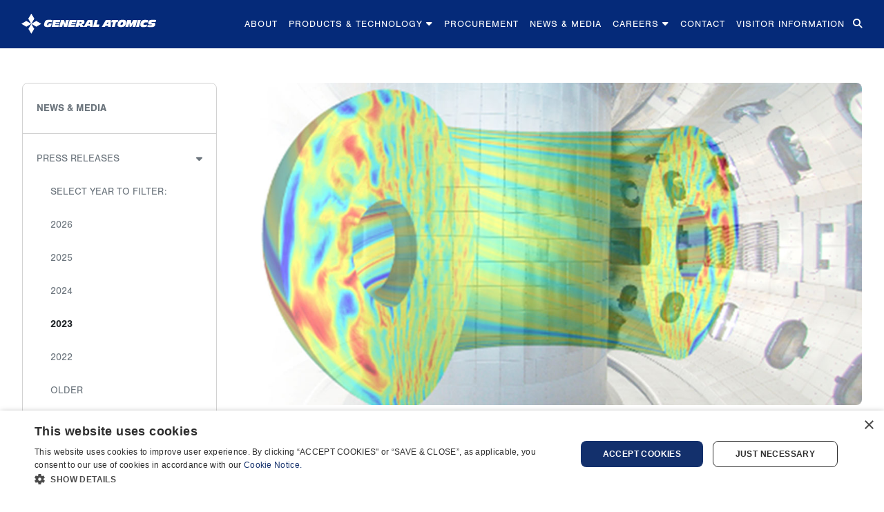

--- FILE ---
content_type: text/html; charset=UTF-8
request_url: https://www.ga.com/ga-scientists-use-doe-supercomputers-to-advance-fusion-energy
body_size: 29996
content:

<!DOCTYPE html>
<html lang="en">
<head>

<!-- Google Tag Manager -->
<script>(function(w,d,s,l,i){w[l]=w[l]||[];w[l].push({'gtm.start':
new Date().getTime(),event:'gtm.js'});var f=d.getElementsByTagName(s)[0],
j=d.createElement(s),dl=l!='dataLayer'?'&l='+l:'';j.async=true;j.src=
'https://www.googletagmanager.com/gtm.js?id='+i+dl;f.parentNode.insertBefore(j,f);
})(window,document,'script','dataLayer','GTM-NXGKDGL');</script>
<!-- End Google Tag Manager -->

<meta charset="utf-8">
<meta name="viewport" content="width=device-width, initial-scale=1, shrink-to-fit=no">
<title>General Atomics Scientists Use DOE Supercomputers to Advance Fusion Energy | General Atomics</title>
<meta name="description" content="Scientists at General Atomics (GA), the Oak Ridge National Laboratory (ORNL), and the San Diego Supercomputer Center at UC San Diego (UC San Diego) have been awarded highly sought-after computing time on two of the most powerful supercomputers in the world as part of the Department of Energy&rsquo;s (DOE&rsquo;s) Office of Science Innovative and Novel Computational Impact on Theory and Experiment (INCITE) program.&nbsp;" />
<link rel="canonical" href="https://www.ga.com/ga-scientists-use-doe-supercomputers-to-advance-fusion-energy" />
<meta name="facebook-domain-verification" content="qjp2f5hh9ch73bseoy2z6lk5t9dbpc" />
<meta property="og:locale" content="en_US" />
<meta property="og:type" content="article" />
<meta property="og:title" content="General Atomics Scientists Use DOE Supercomputers to Advance Fusion Energy" />
<meta property="og:description" content="Scientists at General Atomics (GA), the Oak Ridge National Laboratory (ORNL), and the San Diego Supercomputer Center at UC San Diego (UC San Diego) have been awarded highly sought-after computing time on two of the most powerful supercomputers in the world as part of the Department of Energy&rsquo;s (DOE&rsquo;s) Office of Science Innovative and Novel Computational Impact on Theory and Experiment (INCITE) program.&nbsp;" />
<meta property="og:url" content="https://www.ga.com/ga-scientists-use-doe-supercomputers-to-advance-fusion-energy" />
<meta property="og:site_name" content="General Atomics" />
<meta property="og:image" content="https://www.ga.com/images/BlogFeaturedImages/ScientistsUseDOESupercomputers.jpg" />
<meta name="twitter:card" content="summary_large_image"/>
<meta name="twitter:site" content="@GeneralAtomics" />
<meta name="twitter:title" content="General Atomics Scientists Use DOE Supercomputers to Advance Fusion Energy" />
<meta name="twitter:description" content="Scientists at General Atomics (GA), the Oak Ridge National Laboratory (ORNL), and the San Diego Supercomputer Center at UC San Diego (UC San Diego) have been awarded highly sought-after computing time on two of the most powerful supercomputers in the world as part of the Department of Energy&rsquo;s (DOE&rsquo;s) Office of Science Innovative and Novel Computational Impact on Theory and Experiment (INCITE) program.&nbsp;"/>
<meta name="twitter:image" content="https://www.ga.com/images/BlogFeaturedImages/ScientistsUseDOESupercomputers.jpg" />
<link rel="Shortcut Icon" type="image/x-icon" href="https://www.ga.com/images/favicon.ico"/>
<link rel="stylesheet" type="text/css" href="https://www.ga.com/vendor/lcms/lcms-public.css" >

<link rel="stylesheet" href="https://cdn.jsdelivr.net/npm/bootstrap@4.6.2/dist/css/bootstrap.min.css" integrity="sha384-xOolHFLEh07PJGoPkLv1IbcEPTNtaed2xpHsD9ESMhqIYd0nLMwNLD69Npy4HI+N" crossorigin="anonymous">

<link href="https://unpkg.com/aos@2.3.1/dist/aos.css" rel="stylesheet">

<link rel="stylesheet" href="https://use.typekit.net/ckn8stf.css">

<link rel="stylesheet" href="https://cdnjs.cloudflare.com/ajax/libs/font-awesome/6.4.2/css/all.min.css" integrity="sha512-z3gLpd7yknf1YoNbCzqRKc4qyor8gaKU1qmn+CShxbuBusANI9QpRohGBreCFkKxLhei6S9CQXFEbbKuqLg0DA==" crossorigin="anonymous" referrerpolicy="no-referrer" />

<link rel="stylesheet" href="https://cdn.jsdelivr.net/npm/@fancyapps/ui@5.0/dist/fancybox/fancybox.css" />

<link rel="stylesheet" href="https://cdnjs.cloudflare.com/ajax/libs/OwlCarousel2/2.3.4/assets/owl.carousel.min.css">
<link rel="stylesheet" href="https://cdnjs.cloudflare.com/ajax/libs/OwlCarousel2/2.3.4/assets/owl.theme.default.min.css">

<link rel="stylesheet" type="text/css" href="https://www.ga.com/css/ga-style.css?v=5.0" >
</head>

<body class="sec-page">
<div id="mainNav-pop">
</div>
<!-- Google Tag Manager (noscript) -->
<noscript><iframe src="https://www.googletagmanager.com/ns.html?id=GTM-NXGKDGL"
height="0" width="0" style="display:none;visibility:hidden"></iframe></noscript>
<!-- End Google Tag Manager (noscript) -->

<header id="header">
  <h1 class="visuallyhidden">General Atomics</h1>
  <nav id="mainNav" class="navbar navbar-expand-xl navbar-dark fixed-top" aria-label="Global">
    <div class="container-fluid">
      <div id="branding" class="branding"> <a href="/"><img src="https://www.ga.com/images/general-atomics-logo.svg" alt="General Atomics"></a> </div>
      <button class="navbar-toggler navbar-toggler-right" type="button" data-toggle="collapse" data-target="#navbarResponsive" aria-controls="navbarResponsive" aria-expanded="false" aria-label="Toggle navigation"> Menu <i class="fa fa-bars"></i> </button>
      <div class="collapse navbar-collapse dropdown" id="navbarResponsive">
        <div class="mobisearch d-xl-none">
          <div class="search">
            <div class="w-form form-wrapper">
              <form name="cse" id="searchbox" action="/searchresults" method="get">
                <label for="search_ctl12">Search</label>
                <input type="hidden" name="cx" value="010624357408277644257:lfynwtmzael"/>
                <input type="hidden" name="ie" value="utf-8"/>
                <input type="hidden" name="hl" value="en"/>
                <input name="q" type="text" id="search_ctl12" data-target="" class="searchInput" data-show-info="True" maxlength="255" placeholder="Search for...">
                <button type="submit" class="searchButton" data-id="search_ctl12" name="sa">Search</button>
              </form>
            </div>
          </div>
        </div>
        <ul class="globalMenu navbar-nav ml-auto">
          <li class="nav-item"><a class="nav-link" href="/about" data-button-link="About" title="About">About</a> </li>
          <li class="nav-item drop-it hasChildren"><a class="nav-link drop-it" href="/products-technology" data-button-link="Products &amp; Technology" title="Products &amp; Technology">Products &amp; Technology <i class="fa-solid fa-caret-down"></i></a>
            <ul class="level2">
              <li><a href="/energy-systems-and-products" data-button-link="Energy Systems" title="Energy Systems" style="border-top-left-radius: .5rem; border-top-right-radius: .5rem;">Energy</a></li>
              <li><a href="/defense" data-button-link="Defense" title="Defense">Defense</a></li>
              <li><a href="/unmanned-aircraft-systems-and-sensors" data-button-link="Unmanned Aircraft Systems" title="Unmanned Aircraft Systems">Unmanned Aircraft Systems</a></li>
              <li><a href="/commercial-products" data-button-link="Commercial Products" title="Commercial Products" style="border-bottom: none; border-bottom-left-radius: .5rem; border-bottom-right-radius: .5rem">Commercial Products</a></li>
            </ul>
          </li>
          <li class="nav-item"><a class="nav-link" href="/procurement" data-button-link="Procurement" title="Procurement">Procurement</a> </li>
          <li class="nav-item"><a class="nav-link" href="/press-releases" data-button-link="News &amp; Media" title="News &amp; Media">News &amp; Media</a> </li>
            
          <li class="nav-item drop-it hasChildren"><a class="nav-link drop-it" href="/careers/" data-button-link="Careers" title="Careers">Careers <i class="fa-solid fa-caret-down"></i></a> 
						<ul class="level2">
							<li><a href="/careers/" data-button-link="Working at General Atomics" title="Working at General Atomics" style="border-top-left-radius: .5rem; border-top-right-radius: .5rem;">Working at General Atomics</a></li>
              <li><a href="/careers/locations-divisions" data-button-link="Locations & Divisions" title="Locations & Divisions" >Locations &amp; Divisions</a></li>
							<li><a href="/careers/early-career" data-button-link="Early Careers" title="Early Careers">Early Careers</a></li>
							<li><a href="/careers/military" data-button-link="Military and Veterans" title="Military and Veterans" style="border-bottom: none; border-bottom-left-radius: .5rem; border-bottom-right-radius: .5rem">Military and Veterans</a></li>
						</ul>
					</li>
            
          <li class="nav-item"><a class="nav-link" href="/contact" data-button-link="Contact" title="Contact">Contact</a> </li>
          <li class="nav-item"><a class="nav-link" href="/visitor-information" data-button-link="Visitor Information" title="Visitor Information">Visitor Information</a> </li>
        </ul>
        <a class="nav-item-search d-none d-xl-block" href="#" id="dropdownMenuLink" data-toggle="dropdown" aria-haspopup="false" aria-expanded="false" aria-label="Search for..."> <i class="fas fa-search"></i> </a>
        <div class="dropdown-menu dropdown-menu-right" aria-labelledby="dropdownMenuLink">
          <div class="dropdown-item" href="#">
            <div class="search">
              <div class="w-form form-wrapper">
                <form name="cse" id="searchbox" action="/searchresults" method="get">
                  <label for="search_ctl14">Search</label>
                  <input type="hidden" name="cx" value="010624357408277644257:lfynwtmzael"/>
                  <input type="hidden" name="ie" value="utf-8"/>
                  <input type="hidden" name="hl" value="en"/>
                  <input name="q" type="text" class="searchInput" placeholder=""/>
                  <button type="submit" class="searchButton" data-id="search_ctl14" name="sa">Search</button>
                </form>
              </div>
            </div>
          </div>
        </div>
      </div>
    </div>
  </nav>
</header>
<div id="wrapper" class="wrapper">
  <section class="jumbotron-fluid"> </section>
  <div id="contents" class="contents">
    <div class="container">
      <div class="row">
        <main class="col-lg-9 order-2">
          <div class="container-fluid inside">
            <div id="post966" class="blog-post">
              <div class="post__content">
                                <figure class="figure"> <img src="https://www.ga.com/images/BlogFeaturedImages/ScientistsUseDOESupercomputers.jpg" class="figure-img img-fluid" alt="General Atomics Scientists Use DOE Supercomputers to Advance Fusion Energy" title="General Atomics Scientists Use DOE Supercomputers to Advance Fusion Energy">
                  <figcaption class="figure-caption">CGYRO simulation showing turbulent eddies of deuterium-tritium fuel ions that can cause particle and energy losses in a fusion device</figcaption>                </figure>
                                <h2 class="post__title">General Atomics Scientists Use DOE Supercomputers to Advance Fusion Energy</h2>
                <div class="post__body mb-4">
                  <p><em>Simulations on Frontier and Summit will help optimize fusion reactor performance</em></p>
<p><strong>San Diego &ndash; 05 Jan 2023</strong> &ndash; Scientists at General Atomics (GA), the Oak Ridge National Laboratory (ORNL), and the San Diego Supercomputer Center at UC San Diego (UC San Diego) have been awarded highly sought-after computing time on two of the most powerful supercomputers in the world as part of the Department of Energy&rsquo;s (DOE&rsquo;s) Office of Science <a href="https://www.doeleadershipcomputing.org/" target="_blank" rel="noopener">Innovative and Novel Computational Impact on Theory and Experiment (INCITE) program</a>.&nbsp;</p>
<p>The <a href="https://www.doeleadershipcomputing.org/wp-content/uploads/2023INCITEFactSheets.pdf">award</a>, announced in November, will allow the team to perform simulations to predict energy losses in fusion plasmas and help optimize plasma performance for the next generation of fusion energy reactors. GA scientist Emily Belli will lead the project, along with GA Theory and Computational Science Director Jeff Candy and scientist Gary Stabler; UC San Diego software developer Igor Sfiligoi; and ORNL computational scientist Reuben Budiardja.</p>
<p>&ldquo;To achieve practical and economic fusion energy, we need to fully understand how burning plasmas will behave during operation in a fusion reactor,&rdquo; said Belli. &ldquo;Simulations such as these are extremely computationally intensive, which is why this award is so important. The support from DOE will help us close important gaps in fusion plasma theory.&rdquo;</p>
<p>This year&rsquo;s&nbsp;INCITE&nbsp;awards are notable for including the first allocations on Frontier, the Oak Ridge Leadership Computing Facility&rsquo;s (OLCF&rsquo;s) flagship&nbsp;HPE&nbsp;Cray&nbsp;EX&nbsp;system, which debuted in May&nbsp;<a href="https://www.ornl.gov/news/frontier-supercomputer-debuts-worlds-fastest-breaking-exascale-barrier">as the world&rsquo;s fastest supercomputer</a>&nbsp;with 1.1 exaflops of performance and a theoretical peak performance of 2 exaflops. FLOPS (floating-point operations per second) are a measure of computer processing speed, and an exascale facility like Frontier operates at a speed roughly 10 million times faster than a typical desktop computer.&nbsp;</p>
<p>Approximately half the computing time awarded to the team is on Frontier, with the remainder on OLCF&rsquo;s Summit supercomputer, currently the world&rsquo;s third-fastest system.</p>
<p>The GA-led project will explore a key concern for fusion energy. In a fusion reactor, effective and stable confinement of thermal energy in a plasma is necessary for &ldquo;burning&rdquo; (i.e., self-sustaining) fusion. Plasma confinement, however, is limited by particle and energy losses due to turbulence, which is driven by instabilities that can limit performance. Understanding the underlying mechanisms that drive turbulence in burning plasmas is essential in designing the first generation of fusion power plants like GA&rsquo;s <a href="../../ga-announces-plans-for-fusion-pilot-plant">Fusion Pilot Plant</a>.</p>
<p>The team&rsquo;s simulations will use GA&rsquo;s&nbsp;CGYRO code, which was developed specifically for fusion simulations. The CGYRO algorithm is <a href="../../general-atomics-scientists-use-cloud-supercomputing-for-fusion-research">highly optimized</a> for scalability on systems like Frontier and Summit that use cutting-edge GPU-based architectures.</p>
<p>Open to any researcher or research organization in the world with a computationally intensive project,&nbsp;INCITE&rsquo;s application process is highly competitive. INCITE&nbsp;proposals are assessed by peer-review panels composed of international experts, with each panel representing a different scientific discipline. The proposals are also evaluated on a technical level by each computing facility for computational readiness and the scalability of the project&rsquo;s code and its algorithms.</p>
<p><strong>About General Atomics:</strong> Since the dawn of the atomic age, General Atomics innovations have advanced the state of the art across the full spectrum of science and technology &ndash; from nuclear energy and defense to medicine and high-performance computing. Behind a talented global team of scientists, engineers, and professionals, GA&rsquo;s unique experience and capabilities continue to deliver safe, sustainable, economical, and innovative solutions to meet growing global demands.</p>
<p><strong>For more information contact: <br /></strong>Evan Polisar<br />Strategic Communications Manager<br />858-455-3474<br /><a href="mailto:Evan.Polisar@ga.com">Evan.Polisar@ga.com</a></p>                </div>
                <div class="post__Info mb-5">
                  <span class="postAffil"> energy </span> <span class="postDate"> Jan 5, 2023 </span>
                </div>
                <div class="post__back">
                  <p><a href="javascript:history.back()"><i class="fas fa-chevron-left"></i> Go Back</a></p>
                </div>
              </div>
            </div>
          </div>
        </main>
        <aside class="col-lg-3 order-1 d-none d-lg-block">
          
<nav id="side-menu" class="sidebar-nav navbar-collapse" role="navigation" aria-label="Subnavigation">
  <ul class="globalMenu nav flex-column">
    <li class="selectedPageParent hasChildren"><a class="selectedPageParent" href="/press-releases" data-button-link="News &amp; Media" title="News &amp; Media">News &amp; Media</a>
      <ul class="level2">
        <li class="selectedPage hasChildren"><a   href="/press-releases" data-button-link="Press Releases" title="Press Releases">Press Releases</a> 
          <!-- <ul class="level3 "> -->
          
          <ul class="level3 d-block">
            <li><a>Select Year to Filter:</a></li>
            <li><a href="/press-releases-by-year.php?year=2026" data-button-link="2026 Press Releases" title="2026 Press Releases">2026</a></li><li><a href="/press-releases-by-year.php?year=2025" data-button-link="2025 Press Releases" title="2025 Press Releases">2025</a></li><li><a href="/press-releases-by-year.php?year=2024" data-button-link="2024 Press Releases" title="2024 Press Releases">2024</a></li><li><a class="selectedPage" href="/press-releases-by-year.php?year=2023" data-button-link="2023 Press Releases" title="2023 Press Releases">2023</a></li><li><a href="/press-releases-by-year.php?year=2022" data-button-link="2022 Press Releases" title="2022 Press Releases">2022</a></li>            <li><a  href="/press-releases-older" data-button-link="Older Press Releases" title="Older Press Releases">Older</a></li>
                      </ul>
        </li>
        <li><a  href="/in-the-news" data-button-link="In the News" title="In the News">In the News</a></li>
        <li><a  href="/events" data-button-link="Events" title="Events">Events</a></li>
      </ul>
    </li>
  </ul>
</nav>
        </aside>
      </div>
    </div>
  </div>
  <section id="extra" class="special contents"> </section>
</div>
<footer>
  <h2 class="visuallyhidden">GA Footer</h2>
  <div class="container">
    <nav class="row" aria-label="General Atomics Directory">
      <div class="col-md-6 col-lg-3">
        <div class="d-none d-md-block">
          <h3>Popular Links</h3>
          <ul class="list-group list-group-flush">
            <li><a href="/about">About Us</a></li>
            <li><a href="https://www.ga-careers.com" onclick="captureOutboundLink('https://www.ga-careers.com');" target="_blank">Careers</a></li>
            <li><a href="/contact">Contact Us</a></li>
            <li><a href="/magnetic-fusion/diii-d">DIII-D National Fusion Facility</a></li>
            <li><a href="/press-releases">Newsroom</a></li>
            <li><a href="/visitor-information">Visitor Information</a></li>
          </ul>
        </div>
        <div id="accordion" role="tablist" aria-multiselectable="true" class="widget d-md-none">
          <div role="tab" id="headingOne">
            <h3 class="card-header"><a data-toggle="collapse" data-parent="#accordion" href="#collapseOne" aria-expanded="false" aria-controls="collapseOne">Popular Links</a></h3>
          </div>
          <div id="collapseOne" class="collapse" role="tabpanel" aria-labelledby="headingOne">
            <div class="card-block">
              <ul class="list-group list-group-flush">
                <li><a href="/about">About Us</a></li>
                <li><a href="https://www.ga-careers.com" onclick="captureOutboundLink('https://www.ga-careers.com');" target="_blank">Careers</a></li>
                <li><a href="/contact">Contact Us</a></li>
                <li><a href="/magnetic-fusion/diii-d">DIII-D National Fusion Facility</a></li>
                <li><a href="/press-releases">Newsroom</a></li>
                <li><a href="/visitor-information">Visitor Information</a></li>
              </ul>
            </div>
          </div>
        </div>
      </div>
      <div class="col-md-6 col-lg-3">
        <div class="d-none d-md-block">
          <h3>Categories</h3>
          <ul class="list-group list-group-flush">
            <li><a href="/commercial-products">Commercial Products and Services</a></li>
            <li><a href="/defense/">Defense</a></li>
            <li><a href="/energy-systems-and-products">Energy Systems and Products</a></li>
            <li><a href="/magnetic-fusion">Fusion Power and Technologies</a></li>
            <li><a href="/space-systems/">Satellite and Space Systems</a></li>
            <li><a href="/unmanned-aircraft-systems-and-sensors">Unmanned Aircraft Systems and Sensors</a></li>
          </ul>
        </div>
        <div id="accordionTwo" role="tablist" aria-multiselectable="true" class="widget d-md-none">
          <div role="tab" id="headingTwo">
            <h3 class="card-header"><a data-toggle="collapse" data-parent="#accordionTwo" href="#collapseTwo" aria-expanded="false" aria-controls="collapseTwo">Categories</a></h3>
          </div>
          <div id="collapseTwo" class="collapse" role="tabpanel" aria-labelledby="headingTwo">
            <div class="card-block">
              <ul class="list-group list-group-flush">
                <li><a href="/commercial-products">Commercial Products and Services</a></li>
                <li><a href="/defense/">Defense</a></li>
                <li><a href="/energy-systems-and-products">Energy Systems and Products</a></li>
                <li><a href="/magnetic-fusion">Fusion Power and Technologies</a></li>
                <li><a href="/space-systems/">Satellite and Space Systems</a></li>
                <li><a href="/unmanned-aircraft-systems-and-sensors">Unmanned Aircraft Systems and Sensors</a></li>
              </ul>
            </div>
          </div>
        </div>
      </div>
      <div class="col-md-6 col-lg-3">
        <div class="d-none d-md-block">
          <h3>Procurement</h3>
          <ul class="list-group list-group-flush" style="padding-bottom:25px;">
            <li><a href="/procurement/small-business-program">Small Business Program</a></li>
            <li><a href="/procurement">Supplier Information</a></li>
            <li><a href="/procurement/quality-assurance">Supplier Quality Assurance</a></li>
          </ul>
        </div>
        <div id="accordionThree" role="tablist" aria-multiselectable="true" class="widget d-md-none">
          <div role="tab" id="headingThree">
            <h3 class="card-header"><a data-toggle="collapse" data-parent="#accordionThree" href="#collapseThree" aria-expanded="false" aria-controls="collapseThree">Procurement</a></h3>
          </div>
          <div id="collapseThree" class="collapse" role="tabpanel" aria-labelledby="headingThree">
            <div class="card-block">
              <ul class="list-group list-group-flush">
                <li><a href="/procurement/small-business-program">Small Business Program</a></li>
                <li><a href="/procurement">Supplier Information</a></li>
                <li><a href="/procurement/quality-assurance">Supplier Quality Assurance</a></li>
              </ul>
            </div>
          </div>
        </div>
        <div class="d-none d-md-block">
          <h3>Education</h3>
          <ul class="list-group list-group-flush">
            <li><a href="https://www.sci-ed-ga.org" target="_blank">Sciences Education Foundation</a></li>
            <!--            <li><a href="http://fusioned.gat.com/" target="_blank">Fusion Education and Outreach</a></li>-->
          </ul>
        </div>
      </div>
      <div class="col d-md-none">
        <div id="accordionFour" role="tablist" aria-multiselectable="true" class="widget">
          <div role="tab" id="headingFour">
            <h3 class="card-header"><a data-toggle="collapse" data-parent="#accordionFour" href="#collapseFour" aria-expanded="false" aria-controls="collapseFour">Education</a></h3>
          </div>
          <div id="collapseFour" class="collapse" role="tabpanel" aria-labelledby="headingFour">
            <div class="card-block">
              <ul class="list-group list-group-flush">
                <li><a href="https://www.sci-ed-ga.org" target="_blank">Sciences Education Foundation</a></li>
                <!--                <li><a href="http://fusioned.gat.com/" target="_blank">Fusion Education and Outreach</a></li>-->
              </ul>
            </div>
          </div>
        </div>
      </div>
      <div class="col-md-6 col-lg-3">
        <div class="d-none d-md-block">
          <h3>Affiliated Companies</h3>
          <ul class="list-group list-group-flush">
            <li><a href="https://www.ga-asi.com" target="_blank">Aeronautical Systems, Inc. (GA-ASI)</a></li>
            <li><a href="https://www.cryotech.com" target="_blank">Cryotech Deicing Technology</a></li>
            <li><a href="https://www.ga-europe.com/en/home__2/?" target="_blank">General Atomics Europe GmbH (GA-Europe)</a></li>
            <li><a href="https://www.ga-intelligence.com" target="_blank">General Atomics Integrated Intelligence, Inc.</a></li>
            <li><a href="https://ga-synopta.ch" target="_blank">General Atomics Synopta GmbH </a></li>
            <li><a href="http://www.heathgate.com.au" target="_blank">Heathgate Resources Pty Ltd</a></li>
            <li><a href="https://www.ga-si.com" target="_blank">Systems Integration, LLC (GA-SI)</a></li>
          </ul>
        </div>
        <div id="accordionFive" role="tablist" aria-multiselectable="true" class="widget d-md-none">
          <div role="tab" id="headingFive">
            <h3 class="card-header"><a data-toggle="collapse" data-parent="#accordionFive" href="#collapseFive" aria-expanded="false" aria-controls="collapseFive">Affiliated Companies</a></h3>
          </div>
          <div id="collapseFive" class="collapse" role="tabpanel" aria-labelledby="headingFive">
            <div class="card-block">
              <ul class="list-group list-group-flush">
                <li><a href="https://www.ga-asi.com" target="_blank">Aeronautical Systems, Inc. (GA-ASI)</a></li>
                <li><a href="https://www.cryotech.com" target="_blank">Cryotech Deicing Technology</a></li>
                <li><a href="https://www.ga-europe.com/en/home__2/?" target="_blank">General Atomics Europe GmbH (GA-Europe)</a></li>
                <li><a href="https://www.ga-intelligence.com" target="_blank">General Atomics Integrated Intelligence, Inc.</a></li>
                <li><a href="https://ga-synopta.ch" target="_blank">General Atomics Synopta GmbH </a></li>
                <li><a href="http://www.heathgate.com.au" target="_blank">Heathgate Resources Pty Ltd</a></li>
                <li><a href="https://www.ga-si.com" target="_blank">Systems Integration, LLC (GA-SI)</a></li>
              </ul>
            </div>
          </div>
        </div>
      </div>
    </nav>
    <div class="row socialmedia text-lg-center">
      <div class="col-lg-12"> <span class="pr-3"><a href="https://twitter.com/generalatomics" alt="Twitter" title="Twitter" target="_blank"><i class="fa-brands fa-x-twitter"></i></a></span> <span class="pr-3"><a href="https://www.linkedin.com/company/general-atomics" alt="LinkedIn" title="LinkedIn" target="_blank"><i class="fa-brands fa-linkedin"></i></a></span> <span class="pr-3"><a href="https://www.facebook.com/GeneralAtomics" alt="Facebook" title="Facebook" target="_blank"><i class="fa-brands fa-facebook"></i></a></a></span> <span class="pr-3"><a href="https://www.instagram.com/generalatomics/" alt="Instagram" title="Instagram" target="_blank"><i class="fa-brands fa-instagram"></i></a></span> <span class="pr-0"><a href="https://www.youtube.com/@generalatomics_official" alt="YouTube" title="YouTube" target="_blank"><i class="fa-brands fa-youtube"></i></a></span> </div>
    </div>
    <div class="row subfooter">
      <div class="col-lg-4 copyright">Copyright &copy; 2026 General Atomics. All rights reserved.</div>
      <div class="col-lg-8 d-flex justify-content-lg-end">
        <ul class="list-inline quicklinks">
          <li class="list-inline-item"><a href="/legal/privacy-policy">Privacy Policy</a></li>
          <li class="list-inline-item"><a href="/legal/website-terms-and-conditions">Terms and Conditions</a></li>
          <li class="list-inline-item"><a href="/legal/cookie-notice">Cookie Notice</a></li>
          <li class="list-inline-item"><a href="/legal/privacy-notice">Privacy Notice</a></li>
          <li class="list-inline-item"><a href="/legal/cpra-request">Do Not Sell or Share My Personal Information</a></li>
          <li class="list-inline-item"><a href="/legal/accessibility">Accessibility</a></li>
        </ul>
      </div>
    </div>
  </div>
</footer>

<!-- jquery CDN --> 
<script src="https://cdn.jsdelivr.net/npm/jquery@3.5.1/dist/jquery.slim.min.js" integrity="sha384-DfXdz2htPH0lsSSs5nCTpuj/zy4C+OGpamoFVy38MVBnE+IbbVYUew+OrCXaRkfj" crossorigin="anonymous"></script> 

<!-- pooper --> 
<script src="https://cdn.jsdelivr.net/npm/popper.js@1.16.1/dist/umd/popper.min.js" integrity="sha384-9/reFTGAW83EW2RDu2S0VKaIzap3H66lZH81PoYlFhbGU+6BZp6G7niu735Sk7lN" crossorigin="anonymous"></script> 

<!-- bootstrap 4.6.x JS CDN --> 
<script src="https://cdn.jsdelivr.net/npm/bootstrap@4.6.2/dist/js/bootstrap.min.js" integrity="sha384-+sLIOodYLS7CIrQpBjl+C7nPvqq+FbNUBDunl/OZv93DB7Ln/533i8e/mZXLi/P+" crossorigin="anonymous"></script> 

<!-- AOS CSS animation --> 
<script src="https://unpkg.com/aos@2.3.1/dist/aos.js"></script> 

<!-- initialize --> 
<script src="https://www.ga.com/js/ga-main.js"></script> 

<script src="https://cdn.jsdelivr.net/npm/@fancyapps/ui@5.0/dist/fancybox/fancybox.umd.js"></script> 
<script>
  Fancybox.bind('[data-fancybox]', {
    //
  });
</script> 
</body>
</html>
